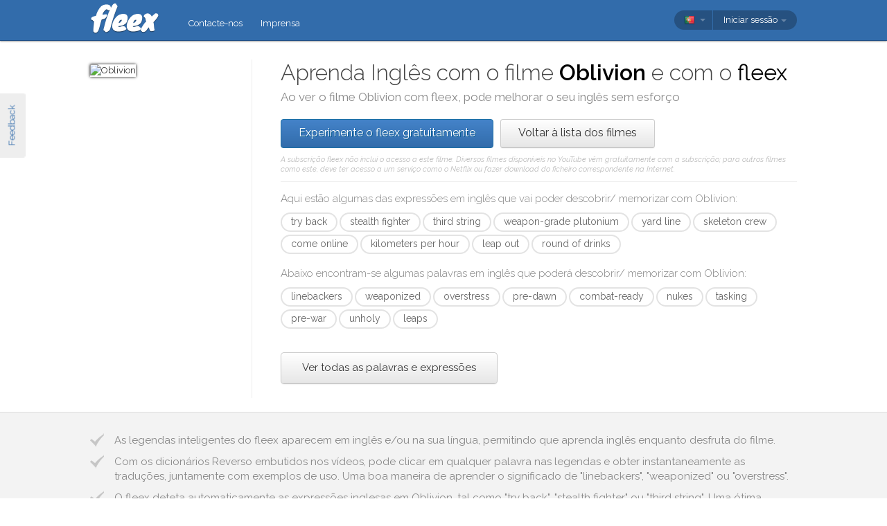

--- FILE ---
content_type: text/html; charset=utf-8
request_url: https://fleex.tv/pt/Movie/60368/oblivion
body_size: 15004
content:



<!DOCTYPE html>
<html xmlns:fb="http://ogp.me/ns/fb#" lang="pt">
    <head >
        <!-- Additional meta tags -->
        


        <meta http-equiv="Content-Type" content="text/html; charset=UTF-8" /><script type="text/javascript">window.NREUM||(NREUM={});NREUM.info = {"beacon":"bam.nr-data.net","errorBeacon":"bam.nr-data.net","licenseKey":"e10f023637","applicationID":"7127149","transactionName":"blFVNUcFWkVUAEUPWVcbcw5BKlFCdgxfEkRWWFsER0t5WUMKVEl/V1BSGQ==","queueTime":0,"applicationTime":61,"ttGuid":"5A755A87307066D7","agent":""}</script><script type="text/javascript">(window.NREUM||(NREUM={})).init={ajax:{deny_list:["bam.nr-data.net"]},feature_flags:["soft_nav"]};(window.NREUM||(NREUM={})).loader_config={licenseKey:"e10f023637",applicationID:"7127149",browserID:"7127253"};window.NREUM||(NREUM={}),__nr_require=function(t,e,n){function r(n){if(!e[n]){var i=e[n]={exports:{}};t[n][0].call(i.exports,function(e){var i=t[n][1][e];return r(i||e)},i,i.exports)}return e[n].exports}if("function"==typeof __nr_require)return __nr_require;for(var i=0;i<n.length;i++)r(n[i]);return r}({1:[function(t,e,n){function r(){}function i(t,e,n,r){return function(){return s.recordSupportability("API/"+e+"/called"),o(t+e,[u.now()].concat(c(arguments)),n?null:this,r),n?void 0:this}}var o=t("handle"),a=t(9),c=t(10),f=t("ee").get("tracer"),u=t("loader"),s=t(4),d=NREUM;"undefined"==typeof window.newrelic&&(newrelic=d);var p=["setPageViewName","setCustomAttribute","setErrorHandler","finished","addToTrace","inlineHit","addRelease"],l="api-",v=l+"ixn-";a(p,function(t,e){d[e]=i(l,e,!0,"api")}),d.addPageAction=i(l,"addPageAction",!0),d.setCurrentRouteName=i(l,"routeName",!0),e.exports=newrelic,d.interaction=function(){return(new r).get()};var m=r.prototype={createTracer:function(t,e){var n={},r=this,i="function"==typeof e;return o(v+"tracer",[u.now(),t,n],r),function(){if(f.emit((i?"":"no-")+"fn-start",[u.now(),r,i],n),i)try{return e.apply(this,arguments)}catch(t){throw f.emit("fn-err",[arguments,this,t],n),t}finally{f.emit("fn-end",[u.now()],n)}}}};a("actionText,setName,setAttribute,save,ignore,onEnd,getContext,end,get".split(","),function(t,e){m[e]=i(v,e)}),newrelic.noticeError=function(t,e){"string"==typeof t&&(t=new Error(t)),s.recordSupportability("API/noticeError/called"),o("err",[t,u.now(),!1,e])}},{}],2:[function(t,e,n){function r(t){if(NREUM.init){for(var e=NREUM.init,n=t.split("."),r=0;r<n.length-1;r++)if(e=e[n[r]],"object"!=typeof e)return;return e=e[n[n.length-1]]}}e.exports={getConfiguration:r}},{}],3:[function(t,e,n){var r=!1;try{var i=Object.defineProperty({},"passive",{get:function(){r=!0}});window.addEventListener("testPassive",null,i),window.removeEventListener("testPassive",null,i)}catch(o){}e.exports=function(t){return r?{passive:!0,capture:!!t}:!!t}},{}],4:[function(t,e,n){function r(t,e){var n=[a,t,{name:t},e];return o("storeMetric",n,null,"api"),n}function i(t,e){var n=[c,t,{name:t},e];return o("storeEventMetrics",n,null,"api"),n}var o=t("handle"),a="sm",c="cm";e.exports={constants:{SUPPORTABILITY_METRIC:a,CUSTOM_METRIC:c},recordSupportability:r,recordCustom:i}},{}],5:[function(t,e,n){function r(){return c.exists&&performance.now?Math.round(performance.now()):(o=Math.max((new Date).getTime(),o))-a}function i(){return o}var o=(new Date).getTime(),a=o,c=t(11);e.exports=r,e.exports.offset=a,e.exports.getLastTimestamp=i},{}],6:[function(t,e,n){function r(t,e){var n=t.getEntries();n.forEach(function(t){"first-paint"===t.name?l("timing",["fp",Math.floor(t.startTime)]):"first-contentful-paint"===t.name&&l("timing",["fcp",Math.floor(t.startTime)])})}function i(t,e){var n=t.getEntries();if(n.length>0){var r=n[n.length-1];if(u&&u<r.startTime)return;var i=[r],o=a({});o&&i.push(o),l("lcp",i)}}function o(t){t.getEntries().forEach(function(t){t.hadRecentInput||l("cls",[t])})}function a(t){var e=navigator.connection||navigator.mozConnection||navigator.webkitConnection;if(e)return e.type&&(t["net-type"]=e.type),e.effectiveType&&(t["net-etype"]=e.effectiveType),e.rtt&&(t["net-rtt"]=e.rtt),e.downlink&&(t["net-dlink"]=e.downlink),t}function c(t){if(t instanceof y&&!w){var e=Math.round(t.timeStamp),n={type:t.type};a(n),e<=v.now()?n.fid=v.now()-e:e>v.offset&&e<=Date.now()?(e-=v.offset,n.fid=v.now()-e):e=v.now(),w=!0,l("timing",["fi",e,n])}}function f(t){"hidden"===t&&(u=v.now(),l("pageHide",[u]))}if(!("init"in NREUM&&"page_view_timing"in NREUM.init&&"enabled"in NREUM.init.page_view_timing&&NREUM.init.page_view_timing.enabled===!1)){var u,s,d,p,l=t("handle"),v=t("loader"),m=t(8),g=t(3),y=NREUM.o.EV;if("PerformanceObserver"in window&&"function"==typeof window.PerformanceObserver){s=new PerformanceObserver(r);try{s.observe({entryTypes:["paint"]})}catch(h){}d=new PerformanceObserver(i);try{d.observe({entryTypes:["largest-contentful-paint"]})}catch(h){}p=new PerformanceObserver(o);try{p.observe({type:"layout-shift",buffered:!0})}catch(h){}}if("addEventListener"in document){var w=!1,b=["click","keydown","mousedown","pointerdown","touchstart"];b.forEach(function(t){document.addEventListener(t,c,g(!1))})}m(f)}},{}],7:[function(t,e,n){function r(t,e){if(!i)return!1;if(t!==i)return!1;if(!e)return!0;if(!o)return!1;for(var n=o.split("."),r=e.split("."),a=0;a<r.length;a++)if(r[a]!==n[a])return!1;return!0}var i=null,o=null,a=/Version\/(\S+)\s+Safari/;if(navigator.userAgent){var c=navigator.userAgent,f=c.match(a);f&&c.indexOf("Chrome")===-1&&c.indexOf("Chromium")===-1&&(i="Safari",o=f[1])}e.exports={agent:i,version:o,match:r}},{}],8:[function(t,e,n){function r(t){function e(){t(c&&document[c]?document[c]:document[o]?"hidden":"visible")}"addEventListener"in document&&a&&document.addEventListener(a,e,i(!1))}var i=t(3);e.exports=r;var o,a,c;"undefined"!=typeof document.hidden?(o="hidden",a="visibilitychange",c="visibilityState"):"undefined"!=typeof document.msHidden?(o="msHidden",a="msvisibilitychange"):"undefined"!=typeof document.webkitHidden&&(o="webkitHidden",a="webkitvisibilitychange",c="webkitVisibilityState")},{}],9:[function(t,e,n){function r(t,e){var n=[],r="",o=0;for(r in t)i.call(t,r)&&(n[o]=e(r,t[r]),o+=1);return n}var i=Object.prototype.hasOwnProperty;e.exports=r},{}],10:[function(t,e,n){function r(t,e,n){e||(e=0),"undefined"==typeof n&&(n=t?t.length:0);for(var r=-1,i=n-e||0,o=Array(i<0?0:i);++r<i;)o[r]=t[e+r];return o}e.exports=r},{}],11:[function(t,e,n){e.exports={exists:"undefined"!=typeof window.performance&&window.performance.timing&&"undefined"!=typeof window.performance.timing.navigationStart}},{}],ee:[function(t,e,n){function r(){}function i(t){function e(t){return t&&t instanceof r?t:t?u(t,f,a):a()}function n(n,r,i,o,a){if(a!==!1&&(a=!0),!l.aborted||o){t&&a&&t(n,r,i);for(var c=e(i),f=m(n),u=f.length,s=0;s<u;s++)f[s].apply(c,r);var p=d[w[n]];return p&&p.push([b,n,r,c]),c}}function o(t,e){h[t]=m(t).concat(e)}function v(t,e){var n=h[t];if(n)for(var r=0;r<n.length;r++)n[r]===e&&n.splice(r,1)}function m(t){return h[t]||[]}function g(t){return p[t]=p[t]||i(n)}function y(t,e){l.aborted||s(t,function(t,n){e=e||"feature",w[n]=e,e in d||(d[e]=[])})}var h={},w={},b={on:o,addEventListener:o,removeEventListener:v,emit:n,get:g,listeners:m,context:e,buffer:y,abort:c,aborted:!1};return b}function o(t){return u(t,f,a)}function a(){return new r}function c(){(d.api||d.feature)&&(l.aborted=!0,d=l.backlog={})}var f="nr@context",u=t("gos"),s=t(9),d={},p={},l=e.exports=i();e.exports.getOrSetContext=o,l.backlog=d},{}],gos:[function(t,e,n){function r(t,e,n){if(i.call(t,e))return t[e];var r=n();if(Object.defineProperty&&Object.keys)try{return Object.defineProperty(t,e,{value:r,writable:!0,enumerable:!1}),r}catch(o){}return t[e]=r,r}var i=Object.prototype.hasOwnProperty;e.exports=r},{}],handle:[function(t,e,n){function r(t,e,n,r){i.buffer([t],r),i.emit(t,e,n)}var i=t("ee").get("handle");e.exports=r,r.ee=i},{}],id:[function(t,e,n){function r(t){var e=typeof t;return!t||"object"!==e&&"function"!==e?-1:t===window?0:a(t,o,function(){return i++})}var i=1,o="nr@id",a=t("gos");e.exports=r},{}],loader:[function(t,e,n){function r(){if(!M++){var t=T.info=NREUM.info,e=m.getElementsByTagName("script")[0];if(setTimeout(u.abort,3e4),!(t&&t.licenseKey&&t.applicationID&&e))return u.abort();f(x,function(e,n){t[e]||(t[e]=n)});var n=a();c("mark",["onload",n+T.offset],null,"api"),c("timing",["load",n]);var r=m.createElement("script");0===t.agent.indexOf("http://")||0===t.agent.indexOf("https://")?r.src=t.agent:r.src=l+"://"+t.agent,e.parentNode.insertBefore(r,e)}}function i(){"complete"===m.readyState&&o()}function o(){c("mark",["domContent",a()+T.offset],null,"api")}var a=t(5),c=t("handle"),f=t(9),u=t("ee"),s=t(7),d=t(2),p=t(3),l=d.getConfiguration("ssl")===!1?"http":"https",v=window,m=v.document,g="addEventListener",y="attachEvent",h=v.XMLHttpRequest,w=h&&h.prototype,b=!1;NREUM.o={ST:setTimeout,SI:v.setImmediate,CT:clearTimeout,XHR:h,REQ:v.Request,EV:v.Event,PR:v.Promise,MO:v.MutationObserver};var E=""+location,x={beacon:"bam.nr-data.net",errorBeacon:"bam.nr-data.net",agent:"js-agent.newrelic.com/nr-1216.min.js"},O=h&&w&&w[g]&&!/CriOS/.test(navigator.userAgent),T=e.exports={offset:a.getLastTimestamp(),now:a,origin:E,features:{},xhrWrappable:O,userAgent:s,disabled:b};if(!b){t(1),t(6),m[g]?(m[g]("DOMContentLoaded",o,p(!1)),v[g]("load",r,p(!1))):(m[y]("onreadystatechange",i),v[y]("onload",r)),c("mark",["firstbyte",a.getLastTimestamp()],null,"api");var M=0}},{}],"wrap-function":[function(t,e,n){function r(t,e){function n(e,n,r,f,u){function nrWrapper(){var o,a,s,p;try{a=this,o=d(arguments),s="function"==typeof r?r(o,a):r||{}}catch(l){i([l,"",[o,a,f],s],t)}c(n+"start",[o,a,f],s,u);try{return p=e.apply(a,o)}catch(v){throw c(n+"err",[o,a,v],s,u),v}finally{c(n+"end",[o,a,p],s,u)}}return a(e)?e:(n||(n=""),nrWrapper[p]=e,o(e,nrWrapper,t),nrWrapper)}function r(t,e,r,i,o){r||(r="");var c,f,u,s="-"===r.charAt(0);for(u=0;u<e.length;u++)f=e[u],c=t[f],a(c)||(t[f]=n(c,s?f+r:r,i,f,o))}function c(n,r,o,a){if(!v||e){var c=v;v=!0;try{t.emit(n,r,o,e,a)}catch(f){i([f,n,r,o],t)}v=c}}return t||(t=s),n.inPlace=r,n.flag=p,n}function i(t,e){e||(e=s);try{e.emit("internal-error",t)}catch(n){}}function o(t,e,n){if(Object.defineProperty&&Object.keys)try{var r=Object.keys(t);return r.forEach(function(n){Object.defineProperty(e,n,{get:function(){return t[n]},set:function(e){return t[n]=e,e}})}),e}catch(o){i([o],n)}for(var a in t)l.call(t,a)&&(e[a]=t[a]);return e}function a(t){return!(t&&t instanceof Function&&t.apply&&!t[p])}function c(t,e){var n=e(t);return n[p]=t,o(t,n,s),n}function f(t,e,n){var r=t[e];t[e]=c(r,n)}function u(){for(var t=arguments.length,e=new Array(t),n=0;n<t;++n)e[n]=arguments[n];return e}var s=t("ee"),d=t(10),p="nr@original",l=Object.prototype.hasOwnProperty,v=!1;e.exports=r,e.exports.wrapFunction=c,e.exports.wrapInPlace=f,e.exports.argsToArray=u},{}]},{},["loader"]);</script>

        <title>Aprenda ingl&#234;s com Oblivion</title>
        <meta name="description" content="Ao ver Oblivion com o fleex, pode melhorar o seu ingl&#234;s de forma divertida" />
        <meta name="keywords" />

        
        <meta name="viewport" content="width=device-width, initial-scale=1.0">

        <link rel="SHORTCUT ICON" href="/Content/img/site/shared/favicon.png?v=clap" />
        <link rel="chrome-webstore-item" href="https://chrome.google.com/webstore/detail/pocpeokkkifomeaaobopeacnnepnaldl">

        
        <link rel="stylesheet" href="https://fonts.googleapis.com/css?family=Raleway:200,300,400,400i,400italic,500,600,700,700i" />

        <!-- CSS styleSheets-->
        
    <link href="/bundles/styles/movie/index?v=dMOcn4mEJZDUz80WuCdL24lBhzNtfHwFu_uZ6rFJIl81" rel="stylesheet"/>



        <!-- Scripts - loaded here to be used in partial views potentially -->
        <script src="/bundles/Scripts/siteLayout?v=V3fnTNO-_AWLfGWOoARsJhuANtRwg2-nYWnG58IEmYc1"></script>

    </head>
    <body>
        <div id="banners">
            



        </div>

        <div id="feedbackButton">Feedback</div>

        <!-- ***************************** Navbar ***************************** -->

        <div id="navbar">
            <div class="container">
                
                <div id="navbar-logo">
                    <a href="/pt" id="logo"> </a>
                </div>

                
                <ul id="navbar-links" class="navbar nav nav-pills pull-left">
                        <li><a href="/pt/Legal/Contact">Contacte-nos</a></li>
                        <li><a href="/pt/Home/Press">Imprensa</a></li>
                                                            <li id="all-navbar-links-dropdown" class="dropdown">
                        <a class="dropdown-toggle" data-toggle="dropdown" href="#">
                            <b class="caret"></b>
                        </a>
                        <ul class="dropdown-menu">
                                <li><a href="/pt/Account/Login">Login</a></li>
                                <li><a href="/pt/Account/Register">Inscreva-se</a></li>
                                <li class="divider"></li>
                                <li><a href="/pt/Legal/Contact">Contacte-nos</a></li>
                                <li><a href="/pt/Home/Press">Imprensa</a></li>
                                                                                </ul>
                    </li>

                </ul>

                
                <div id="navbar-settings" class="pull-right">
                    


<div id="language-picker">
    <div class="navbar">
        <div class="nav pull-right">
            <div class="dropdown">
                <a class="currentCulture dropdown-toggle" data-toggle="dropdown" href="#">
                    <div class="small flag por"></div>
                    <b class="caret"></b>
                </a>
                <ul class="dropdown-menu">
                    <li class="header"><a href="#">Idioma da interface</a></li>
                        <li>
                            <a href="/en/Movie/60368/oblivion" rel="nofollow" class="">
                                <div class="small flag eng"></div>
                                English
                            </a>
                        </li>
                        <li>
                            <a href="/es/Movie/60368/oblivion" rel="nofollow" class="">
                                <div class="small flag spa"></div>
                                espa&#241;ol
                            </a>
                        </li>
                        <li>
                            <a href="/fr/Movie/60368/oblivion" rel="nofollow" class="">
                                <div class="small flag fre"></div>
                                fran&#231;ais
                            </a>
                        </li>
                        <li>
                            <a href="/it/Movie/60368/oblivion" rel="nofollow" class="">
                                <div class="small flag ita"></div>
                                italiano
                            </a>
                        </li>
                        <li>
                            <a href="/pt/Movie/60368/oblivion" rel="nofollow" class="active">
                                <div class="small flag por"></div>
                                portugu&#234;s
                                    <span class="language-active"></span>
                            </a>
                        </li>
                        <li>
                            <a href="/ru/Movie/60368/oblivion" rel="nofollow" class="">
                                <div class="small flag rus"></div>
                                русский
                            </a>
                        </li>
                </ul>
            </div>
        </div>
    </div>
</div>
                    
<div id="user-menu">
    <div class="navbar">
        <div class="nav pull-right">
                <div class="menu-item dropdown">
                    <a class="dropdown-toggle" data-toggle="dropdown" href="#">
                        Iniciar sess&#227;o <b class="caret"></b>
                    </a>
                    <ul class="login-dropdown dropdown-menu">
                        <div class="login-dropdown-content">
                            <div class="oauth-providers">
                                <form action="/pt/Account/ExternalLogin?ReturnUrl=%2Fpt%2FMovie%2F60368%2Foblivion&amp;FromApp=False&amp;SkipFinalization=False" method="post"><input name="__RequestVerificationToken" type="hidden" value="OESj9wRgOgajh5HcFKBlZ-QEmyYHDC30pGruwXXUYoEK3E0zFpViUG-zaRVYiEijohLug_1F4nF0JvcjLmkbSiWci781" />        <fieldset id="socialLoginList">
            <legend>Se tiver uma conta num dos seguintes servi&#231;os, pode associ&#225;-la ao fleex para iniciar sess&#227;o.</legend>
            <p>
                <button type="submit" class="externalLogin facebook" name="provider" value="Facebook">
                    <div>Conectar por Facebook</div>
                </button>
                <button type="submit" class="externalLogin google" name="provider" value="google">
                    <div>Conectar por Google</div>
                </button>
            </p>
        </fieldset>
</form>
                            </div>
                            <div class="login-separator"><span>Ou</span></div>
<form action="/pt/Account/Login?returnUrl=%2Fpt%2FMovie%2F60368%2Foblivion" class="email-password" method="post"><input name="__RequestVerificationToken" type="hidden" value="oWVpGhp9CIpYU69TgouEkSlmIuNTqI0JB59a_cXA86F6MudAdDEFgwJFr-e0kikJQ8_eTkZlGrByoqT794Us5032ryE1" />                                <fieldset>
                                    <div class="editor-label">
                                        <label for="Email">E-mail</label>
                                    </div>
                                    <div class="editor-field">
                                        <input data-val="true" data-val-required="Required field" name="Email" type="text" value="" tabindex="1">
                                    </div>

                                    <div class="editor-label">
                                        <label for="Password">
                                            Palavra-passe
                                            <a class="reset-password" data-toggle="modal" href="/Account/ResetPassword">esqueceu-se? Clique aqui!</a>
                                        </label>
                                    </div>
                                    <div class="editor-field">
                                        <input data-val="true" data-val-required="Required field" name="Password" type="password" tabindex="2">
                                    </div>
                                    <p>
                                        <input type="submit" class="submit-button btn" value="Ok" tabindex="3">
                                    </p>
                                </fieldset>
</form>                            <div class="create-account">
                                <div class="create-account-text">N&#227;o tem uma conta no fleex?</div>
                                <a class="create-account-link" href="/pt/Account/Register">Criar uma nova conta</a>
                            </div>
                        </div>
                    </ul>
                </div>
        </div>
    </div>
</div>

<!-- Specific scripts -->
<script src="/bundles/Scripts/site/shared/logOnPartial?v=U19Q7d0DO7io1lxDMWT4eP78Xj2ze-hpDetap914u5A1"></script>


                </div>
            </div>
        </div>

            <div id="full-width-content">
                
    <div id="top-container" class="container">
        <div id="main">
            <div id="main-thumbnail">
                <img src="http://image.tmdb.org/t/p/original/hmOzkHlkGvi8x24fYpFSnXvjklv.jpg" alt="Oblivion"/>
            </div>
            <div id="main-text">
                
                <div id="main-title">
                    <h1>Aprenda Inglês com o filme <span class='item-title'>Oblivion</span> e com o <span class='fleex'>fleex</span></h1>
                    <h2>Ao ver o filme <span class='item-title'>Oblivion</span> com <span class='fleex'>fleex</span>, pode melhorar o seu inglês sem esforço</h2>
                </div>

                
                <div id="main-cta">
<a class="btn btn-primary" href="/pt/Account/Register">Experimente o fleex gratuitamente</a><a class="btn" href="/pt/Movies/Top">Voltar &#224; lista dos filmes</a>                        <div id="disclaimer">
                            A subscri&#231;&#227;o fleex n&#227;o inclui o acesso a este filme. Diversos filmes dispon&#237;veis no YouTube v&#234;m gratuitamente com a subscri&#231;&#227;o; para outros filmes como este, deve ter acesso a um servi&#231;o como o Netflix ou fazer download do ficheiro correspondente na Internet.
                        </div>
                </div>
                
                
                <div class="main-content large-screens">
                        <div class="top-words-and-expressions">
            <div class="top-expressions">
                <h3>Aqui estão algumas das expressões em inglês que vai poder descobrir/ memorizar com <span class='item-title'>Oblivion</span>:</h3>
                    <a href="https://context.reverso.net/traducao/ingles-portugues/try back" target="_blank" 
                       class="item expression" data-sentence="Mission, we&#39;re in full OMS burn, &lt;em&gt;trying&lt;/em&gt; to &lt;em&gt;back&lt;/em&gt; out." data-timecode="01:47:52">
                        try back
                    </a>
                    <a href="https://context.reverso.net/traducao/ingles-portugues/stealth fighter" target="_blank" 
                       class="item expression" data-sentence="Old &lt;em&gt;stealth&lt;/em&gt; &lt;em&gt;fighter&lt;/em&gt; tech." data-timecode="00:55:43">
                        stealth fighter
                    </a>
                    <a href="https://context.reverso.net/traducao/ingles-portugues/third string" target="_blank" 
                       class="item expression" data-sentence="Downfield is a rookie wide receiver, &lt;em&gt;third&lt;/em&gt; &lt;em&gt;string&lt;/em&gt;." data-timecode="00:11:09">
                        third string
                    </a>
                    <a href="https://context.reverso.net/traducao/ingles-portugues/weapon-grade plutonium" target="_blank" 
                       class="item expression" data-sentence="Imagine what 10 of them will do, with a core of &lt;em&gt;weapons&lt;/em&gt;&lt;em&gt;-&lt;/em&gt;&lt;em&gt;grade&lt;/em&gt; &lt;em&gt;plutonium&lt;/em&gt;." data-timecode="00:57:53">
                        weapon-grade plutonium
                    </a>
                    <a href="https://context.reverso.net/traducao/ingles-portugues/yard line" target="_blank" 
                       class="item expression" data-sentence="The ball was on the 50-&lt;em&gt;yard&lt;/em&gt; &lt;em&gt;line&lt;/em&gt;." data-timecode="00:10:17">
                        yard line
                    </a>
                    <a href="https://context.reverso.net/traducao/ingles-portugues/skeleton crew" target="_blank" 
                       class="item expression" data-sentence="&lt;span class=&#39;ellipsis&#39; rel=&#39;tooltip&#39; title=&#39;And, if we had the parts that we&amp;#39;ve been asking for, we wouldn&amp;#39;t be running a skeleton crew down here.&#39;&gt;[&#160;.&#160;.&#160;.&#160;]&lt;/span&gt;  we wouldn&#39;t be running a &lt;em&gt;skeleton&lt;/em&gt; &lt;em&gt;crew&lt;/em&gt; down here." data-timecode="00:07:35">
                        skeleton crew
                    </a>
                    <a href="https://context.reverso.net/traducao/ingles-portugues/come online" target="_blank" 
                       class="item expression" data-sentence="All right, Tet&#39;s &lt;em&gt;coming&lt;/em&gt; &lt;em&gt;online&lt;/em&gt; in 30 seconds." data-timecode="00:05:36">
                        come online
                    </a>
                    <a href="https://context.reverso.net/traducao/ingles-portugues/kilometers per hour" target="_blank" 
                       class="item expression" data-sentence="12 below V-bar, closure rate 200 &lt;em&gt;kilometers&lt;/em&gt; &lt;em&gt;per&lt;/em&gt; &lt;em&gt;hour&lt;/em&gt;." data-timecode="01:45:04">
                        kilometers per hour
                    </a>
                    <a href="https://context.reverso.net/traducao/ingles-portugues/leap out" target="_blank" 
                       class="item expression" data-sentence="He just &lt;em&gt;leaps&lt;/em&gt; &lt;em&gt;out&lt;/em&gt; of the pack." data-timecode="00:11:15">
                        leap out
                    </a>
                    <a href="https://context.reverso.net/traducao/ingles-portugues/round of drinks" target="_blank" 
                       class="item expression" data-sentence="Get &#39;em flying by sundown, and I&#39;ll buy you two a &lt;em&gt;round&lt;/em&gt; &lt;em&gt;of&lt;/em&gt; &lt;em&gt;drinks&lt;/em&gt; when you get up to the Tet." data-timecode="00:07:54">
                        round of drinks
                    </a>
            </div>
                    <div class="top-words">
                <h3>Abaixo encontram-se algumas palavras em inglês que poderá descobrir/ memorizar com <span class='item-title'>Oblivion</span>:</h3>
                    <a href="https://context.reverso.net/traducao/ingles-portugues/linebackers" target="_blank" 
                       class="item word"  data-sentence="There&#39;s a wall of &lt;em&gt;linebackers&lt;/em&gt; closing in on him." data-timecode="00:10:50">
                        linebackers
                    </a>
                    <a href="https://context.reverso.net/traducao/ingles-portugues/weaponized" target="_blank" 
                       class="item word"  data-sentence="Jack believes the scavs &lt;em&gt;weaponized&lt;/em&gt; one of the stolen fuel cells and got it into the suction." data-timecode="00:28:03">
                        weaponized
                    </a>
                    <a href="https://context.reverso.net/traducao/ingles-portugues/overstress" target="_blank" 
                       class="item word"  data-sentence="Odyssey, telemetry shows structural &lt;em&gt;overstress&lt;/em&gt;." data-timecode="01:47:59">
                        overstress
                    </a>
                    <a href="https://context.reverso.net/traducao/ingles-portugues/pre-dawn" target="_blank" 
                       class="item word"  data-sentence="Jack took a &lt;em&gt;pre&lt;/em&gt;&lt;em&gt;-&lt;/em&gt;&lt;em&gt;dawn&lt;/em&gt; patrol and went off-comm" data-timecode="00:52:40">
                        pre-dawn
                    </a>
                    <a href="https://context.reverso.net/traducao/ingles-portugues/combat-ready" target="_blank" 
                       class="item word"  data-sentence="109 is &lt;em&gt;combat&lt;/em&gt;&lt;em&gt;-&lt;/em&gt;&lt;em&gt;ready&lt;/em&gt; as soon as we get that shielding." data-timecode="00:28:39">
                        combat-ready
                    </a>
                    <a href="https://context.reverso.net/traducao/ingles-portugues/nukes" target="_blank" 
                       class="item word"  data-sentence="We used the &lt;em&gt;nukes&lt;/em&gt;." data-timecode="00:02:20">
                        nukes
                    </a>
                    <a href="https://context.reverso.net/traducao/ingles-portugues/tasking" target="_blank" 
                       class="item word"  data-sentence="I&#39;m &lt;em&gt;tasking&lt;/em&gt; the drones to defensive positions." data-timecode="00:28:48">
                        tasking
                    </a>
                    <a href="https://context.reverso.net/traducao/ingles-portugues/pre-war" target="_blank" 
                       class="item word"  data-sentence="...&lt;em&gt;pre&lt;/em&gt;&lt;em&gt;-&lt;/em&gt;&lt;em&gt;war&lt;/em&gt;." data-timecode="00:37:06">
                        pre-war
                    </a>
                    <a href="https://context.reverso.net/traducao/ingles-portugues/unholy" target="_blank" 
                       class="item word"  data-sentence="I&#39;d been in the army less than a year when that &lt;em&gt;unholy&lt;/em&gt; Tet arrived." data-timecode="01:32:00">
                        unholy
                    </a>
                    <a href="https://context.reverso.net/traducao/ingles-portugues/leaps" target="_blank" 
                       class="item word"  data-sentence="He just &lt;em&gt;leaps&lt;/em&gt; out of the pack." data-timecode="00:11:15">
                        leaps
                    </a>
            </div>
                    <a class="all-words-and-expressions btn btn-large " 
                href="/pt/Vocabulary/VideoEntry?videoEntryId=60368">Ver todas as palavras e express&#245;es</a>
    </div>

                </div>
            </div>
        </div>
    </div>

    
    <div class="main-content small-screens">
        <div class="container">    <div class="top-words-and-expressions">
            <div class="top-expressions">
                <h3>Aqui estão algumas das expressões em inglês que vai poder descobrir/ memorizar com <span class='item-title'>Oblivion</span>:</h3>
                    <a href="https://context.reverso.net/traducao/ingles-portugues/try back" target="_blank" 
                       class="item expression" data-sentence="Mission, we&#39;re in full OMS burn, &lt;em&gt;trying&lt;/em&gt; to &lt;em&gt;back&lt;/em&gt; out." data-timecode="01:47:52">
                        try back
                    </a>
                    <a href="https://context.reverso.net/traducao/ingles-portugues/stealth fighter" target="_blank" 
                       class="item expression" data-sentence="Old &lt;em&gt;stealth&lt;/em&gt; &lt;em&gt;fighter&lt;/em&gt; tech." data-timecode="00:55:43">
                        stealth fighter
                    </a>
                    <a href="https://context.reverso.net/traducao/ingles-portugues/third string" target="_blank" 
                       class="item expression" data-sentence="Downfield is a rookie wide receiver, &lt;em&gt;third&lt;/em&gt; &lt;em&gt;string&lt;/em&gt;." data-timecode="00:11:09">
                        third string
                    </a>
                    <a href="https://context.reverso.net/traducao/ingles-portugues/weapon-grade plutonium" target="_blank" 
                       class="item expression" data-sentence="Imagine what 10 of them will do, with a core of &lt;em&gt;weapons&lt;/em&gt;&lt;em&gt;-&lt;/em&gt;&lt;em&gt;grade&lt;/em&gt; &lt;em&gt;plutonium&lt;/em&gt;." data-timecode="00:57:53">
                        weapon-grade plutonium
                    </a>
                    <a href="https://context.reverso.net/traducao/ingles-portugues/yard line" target="_blank" 
                       class="item expression" data-sentence="The ball was on the 50-&lt;em&gt;yard&lt;/em&gt; &lt;em&gt;line&lt;/em&gt;." data-timecode="00:10:17">
                        yard line
                    </a>
                    <a href="https://context.reverso.net/traducao/ingles-portugues/skeleton crew" target="_blank" 
                       class="item expression" data-sentence="&lt;span class=&#39;ellipsis&#39; rel=&#39;tooltip&#39; title=&#39;And, if we had the parts that we&amp;#39;ve been asking for, we wouldn&amp;#39;t be running a skeleton crew down here.&#39;&gt;[&#160;.&#160;.&#160;.&#160;]&lt;/span&gt;  we wouldn&#39;t be running a &lt;em&gt;skeleton&lt;/em&gt; &lt;em&gt;crew&lt;/em&gt; down here." data-timecode="00:07:35">
                        skeleton crew
                    </a>
                    <a href="https://context.reverso.net/traducao/ingles-portugues/come online" target="_blank" 
                       class="item expression" data-sentence="All right, Tet&#39;s &lt;em&gt;coming&lt;/em&gt; &lt;em&gt;online&lt;/em&gt; in 30 seconds." data-timecode="00:05:36">
                        come online
                    </a>
                    <a href="https://context.reverso.net/traducao/ingles-portugues/kilometers per hour" target="_blank" 
                       class="item expression" data-sentence="12 below V-bar, closure rate 200 &lt;em&gt;kilometers&lt;/em&gt; &lt;em&gt;per&lt;/em&gt; &lt;em&gt;hour&lt;/em&gt;." data-timecode="01:45:04">
                        kilometers per hour
                    </a>
                    <a href="https://context.reverso.net/traducao/ingles-portugues/leap out" target="_blank" 
                       class="item expression" data-sentence="He just &lt;em&gt;leaps&lt;/em&gt; &lt;em&gt;out&lt;/em&gt; of the pack." data-timecode="00:11:15">
                        leap out
                    </a>
                    <a href="https://context.reverso.net/traducao/ingles-portugues/round of drinks" target="_blank" 
                       class="item expression" data-sentence="Get &#39;em flying by sundown, and I&#39;ll buy you two a &lt;em&gt;round&lt;/em&gt; &lt;em&gt;of&lt;/em&gt; &lt;em&gt;drinks&lt;/em&gt; when you get up to the Tet." data-timecode="00:07:54">
                        round of drinks
                    </a>
            </div>
                    <div class="top-words">
                <h3>Abaixo encontram-se algumas palavras em inglês que poderá descobrir/ memorizar com <span class='item-title'>Oblivion</span>:</h3>
                    <a href="https://context.reverso.net/traducao/ingles-portugues/linebackers" target="_blank" 
                       class="item word"  data-sentence="There&#39;s a wall of &lt;em&gt;linebackers&lt;/em&gt; closing in on him." data-timecode="00:10:50">
                        linebackers
                    </a>
                    <a href="https://context.reverso.net/traducao/ingles-portugues/weaponized" target="_blank" 
                       class="item word"  data-sentence="Jack believes the scavs &lt;em&gt;weaponized&lt;/em&gt; one of the stolen fuel cells and got it into the suction." data-timecode="00:28:03">
                        weaponized
                    </a>
                    <a href="https://context.reverso.net/traducao/ingles-portugues/overstress" target="_blank" 
                       class="item word"  data-sentence="Odyssey, telemetry shows structural &lt;em&gt;overstress&lt;/em&gt;." data-timecode="01:47:59">
                        overstress
                    </a>
                    <a href="https://context.reverso.net/traducao/ingles-portugues/pre-dawn" target="_blank" 
                       class="item word"  data-sentence="Jack took a &lt;em&gt;pre&lt;/em&gt;&lt;em&gt;-&lt;/em&gt;&lt;em&gt;dawn&lt;/em&gt; patrol and went off-comm" data-timecode="00:52:40">
                        pre-dawn
                    </a>
                    <a href="https://context.reverso.net/traducao/ingles-portugues/combat-ready" target="_blank" 
                       class="item word"  data-sentence="109 is &lt;em&gt;combat&lt;/em&gt;&lt;em&gt;-&lt;/em&gt;&lt;em&gt;ready&lt;/em&gt; as soon as we get that shielding." data-timecode="00:28:39">
                        combat-ready
                    </a>
                    <a href="https://context.reverso.net/traducao/ingles-portugues/nukes" target="_blank" 
                       class="item word"  data-sentence="We used the &lt;em&gt;nukes&lt;/em&gt;." data-timecode="00:02:20">
                        nukes
                    </a>
                    <a href="https://context.reverso.net/traducao/ingles-portugues/tasking" target="_blank" 
                       class="item word"  data-sentence="I&#39;m &lt;em&gt;tasking&lt;/em&gt; the drones to defensive positions." data-timecode="00:28:48">
                        tasking
                    </a>
                    <a href="https://context.reverso.net/traducao/ingles-portugues/pre-war" target="_blank" 
                       class="item word"  data-sentence="...&lt;em&gt;pre&lt;/em&gt;&lt;em&gt;-&lt;/em&gt;&lt;em&gt;war&lt;/em&gt;." data-timecode="00:37:06">
                        pre-war
                    </a>
                    <a href="https://context.reverso.net/traducao/ingles-portugues/unholy" target="_blank" 
                       class="item word"  data-sentence="I&#39;d been in the army less than a year when that &lt;em&gt;unholy&lt;/em&gt; Tet arrived." data-timecode="01:32:00">
                        unholy
                    </a>
                    <a href="https://context.reverso.net/traducao/ingles-portugues/leaps" target="_blank" 
                       class="item word"  data-sentence="He just &lt;em&gt;leaps&lt;/em&gt; out of the pack." data-timecode="00:11:15">
                        leaps
                    </a>
            </div>
                    <a class="all-words-and-expressions btn btn-large " 
                href="/pt/Vocabulary/VideoEntry?videoEntryId=60368">Ver todas as palavras e express&#245;es</a>
    </div>
</div>
    </div>

        <div id="middle-section">
            <div class="container">
                    <div class="pitch">
        <div class="argument">
            As legendas inteligentes do fleex aparecem em ingl&#234;s e/ou na sua l&#237;ngua, permitindo que aprenda ingl&#234;s enquanto desfruta do filme.
        </div>
        <div class="argument">
            Com os dicion&#225;rios Reverso embutidos nos v&#237;deos, pode clicar em qualquer palavra nas legendas e obter instantaneamente as tradu&#231;&#245;es, juntamente com exemplos de uso.
Uma boa maneira de aprender o significado de &quot;linebackers&quot;, &quot;weaponized&quot; ou &quot;overstress&quot;.        </div>
            <div class="argument">
                O fleex deteta automaticamente as express&#245;es inglesas em Oblivion, tal como &quot;try back&quot;, &quot;stealth fighter&quot; ou &quot;third string&quot;. Uma &#243;tima maneira de aperfei&#231;oar o seu ingl&#234;s!
            </div>
        <div class="argument">
            Muitas outras funcionalidades facilitam a sua aprendizagem enquanto v&#234; Oblivion: uma lista de vocabul&#225;rio pessoal para guardar as palavras que pretende aprender, f&#225;cil navega&#231;&#227;o nas legendas, pron&#250;ncia lenta dos di&#225;logos...
        </div>
    </div>

            </div>
        </div>

    <div id="bottom-section">
        <div class="container">
                <div id="genres">
                    Veja outros filmes nas mesmas categorias:
                    <table id="related">
                            <tr>
                                <td><a class="genre" href="/pt/Movies/Top/Action">A&#231;&#227;o</a></td>
                                <td>
<a class="related-item" href="/pt/Movie/18418/inception">Inception</a><a class="related-item" href="/pt/Movie/1310/the-dark-knight-le-chevalier-noir">The Dark Knight : Le Chevalier noir</a><a class="related-item" href="/pt/Movie/16380/avengers">Avengers</a><a class="related-item" href="/pt/Movie/13856/avatar">Avatar</a><a class="related-item" href="/pt/Movie/36709/the-dark-knight-rises">The Dark Knight Rises</a><a class="related-item" href="/pt/Movie/1688/matrix">Matrix</a><a class="related-item" href="/pt/Movie/55447/hunger-games">Hunger Games</a><a class="related-item" href="/pt/Movie/54155/iron-man-3">Iron Man 3</a><a class="related-item" href="/pt/Movie/1276/le-seigneur-des-anneaux-la-communaute-de-lanneau">Le Seigneur des anneaux : La Communaut&#233; de l&#39;anneau</a><a class="related-item" href="/pt/Movie/2384/iron-man">Iron Man</a><a class="related-item" href="/pt/Movie/1278/le-seigneur-des-anneaux-le-retour-du-roi">Le Seigneur des anneaux : Le Retour du roi</a>                                </td>
                            </tr>
                            <tr>
                                <td><a class="genre" href="/pt/Movies/Top/Adventure">Aventura</a></td>
                                <td>
<a class="related-item" href="/pt/Movie/1032724/interstellar">Interstellar</a><a class="related-item" href="/pt/Movie/89039/les-gardiens-de-la-galaxie">Les Gardiens de la Galaxie</a>                                </td>
                            </tr>
                            <tr>
                                <td><a class="genre" href="/pt/Movies/Top/Mystery">Mist&#233;rio</a></td>
                                <td>
<a class="related-item" href="/pt/Movie/1408823/gone-girl">Gone Girl</a><a class="related-item" href="/pt/Movie/1862/seven">Seven</a><a class="related-item" href="/pt/Movie/36730/gravity">Gravity</a><a class="related-item" href="/pt/Movie/7808/shutter-island">Shutter Island</a><a class="related-item" href="/pt/Movie/7070/sherlock-holmes">Sherlock Holmes</a><a class="related-item" href="/pt/Movie/1758/harry-potter-et-lordre-du-phenix">Harry Potter et l&#39;Ordre du Ph&#233;nix</a><a class="related-item" href="/pt/Movie/1309633/le-labyrinthe">Le Labyrinthe</a><a class="related-item" href="/pt/Movie/2066/le-prestige">Le Prestige</a><a class="related-item" href="/pt/Movie/60368/oblivion">Oblivion</a><a class="related-item" href="/pt/Movie/1233/memento">Memento</a>                                </td>
                            </tr>
                    </table>
                </div>
        </div>
    </div>

            </div>

        <div class="container">

            <!-- ***************************** Alerts *****************************-->
            
            <div id="alerts">
                
            </div>

            <!-- ***************************** Content ****************************-->
            


            <div id="modals">
                <!--  Feedback  -->
                <div id="feedback-modal" class="modal hide fade">
                    <div class="modal-header">
                        <a class="close" data-dismiss="modal">×</a>
                        <h3>Feedback</h3>
                    </div>
                    <div class="modal-body">
                        <textarea id="message-content" placeholder="Conte-nos tudo!"></textarea>
                        <p id="confirmation" class="hide"></p>
                    </div>
                    <div class="modal-footer">
                        <a href="#" id="send-feedback" class="btn btn-primary">Enviar</a>
                        <a href="#" id="close-feedback" class="btn">Fechar</a>
                    </div>
                </div>

                <!--  Page-specific modals  -->
            </div>

            <!-- ***************************** Other ****************************-->
            









            <!-- ***************************** Footer *****************************-->

        </div>
        <div id="footer" class="footer">
            © <span class="knewave" title="v. 1.2.0.102">fleex</span> 2026
            <a href="/pt/Legal/PrivacyPolicy">Pol&#237;tica de Privacidade</a>
            <a href="/pt/Legal/TermsOfUse">Termos</a>
            <a href="/pt/Support/Faq">FAQ</a>
            <a href="https://angel.co/fleex/jobs" target="_blank">Empregos</a>
            <a href="/pt/Movies/Top/0">Aprender ingl&#234;s com filmes</a>
            <a href="/pt/TvShows/Top/0">Aprender ingl&#234;s com s&#233;ries</a>
            <a href="/pt/Grammar">Gram&#225;tica</a>
            <a href="/pt/Articles/LanglaisSansEffort">Blog</a>
        </div>

        <!-- JavaScript at the bottom for fast page loading -->
        
        
    <script src="/bundles/scripts/movie/index?v=6DXkjepJT8U42APnmVyBceEyQ48o5qnTWxzKJJmN5kI1"></script>



        
        <script>
    // Classic Analytics -------------------------------------------------------------------

    var _gaq = _gaq || [];
    _gaq.push(['_setAccount', 'UA-31019541-1']);

    
        _gaq.push(['_setCustomVar', 3, 'Is logged in', 'false', 3]); // for all hits in this page, user is NOT logged in
    _gaq.push(['_trackPageview']);

    (function () {
        var ga = document.createElement('script'); ga.type = 'text/javascript'; ga.async = true;
        ga.src = ('https:' == document.location.protocol ? 'https://' : 'http://') + 'stats.g.doubleclick.net/dc.js';
        var s = document.getElementsByTagName('script')[0]; s.parentNode.insertBefore(ga, s);
    })();

    // Universal Analytics -----------------------------------------------------------------

    (function (i, s, o, g, r, a, m) {
        i['GoogleAnalyticsObject'] = r; i[r] = i[r] || function () {
            (i[r].q = i[r].q || []).push(arguments)
        }, i[r].l = 1 * new Date(); a = s.createElement(o),
        m = s.getElementsByTagName(o)[0]; a.async = 1; a.src = g; m.parentNode.insertBefore(a, m)
    })(window, document, 'script', '//www.google-analytics.com/analytics.js', 'ga');
    
    ga('create', 'UA-31019541-2', 'fleex.tv');
    ga('require', 'displayfeatures');

         
        // Send the clientId to the server for server-side tracking
        ga(function(tracker) {
            var clientId = tracker.get('clientId');
            $.ajax({
                url: '/User/SetUAClientId', 
                type: 'POST',
                data: { clientId: clientId }
            })
        });
        
            ga('set', 'dimension3', 'false'); // for all hits in this page, user is NOT logged in
    ga('send', 'pageview');
</script>

        
        <script>
    (function() {
        var _fbq = window._fbq || (window._fbq = []);
        if (!_fbq.loaded) {
            var fbds = document.createElement('script');
            fbds.async = true;
            fbds.src = '//connect.facebook.net/en_US/fbds.js';
            var s = document.getElementsByTagName('script')[0];
            s.parentNode.insertBefore(fbds, s);
            _fbq.loaded = true;
        }
        _fbq.push(['addPixelId', '1513227258941071']);
    })();
    window._fbq = window._fbq || [];
    window._fbq.push(['track', 'PixelInitialized', {}]);
</script>
<noscript><img height="1" width="1" alt="" style="display:none" src="https://www.facebook.com/tr?id=1513227258941071&amp;ev=PixelInitialized" /></noscript>

        

        <!-- end scripts-->
    </body>
</html>




